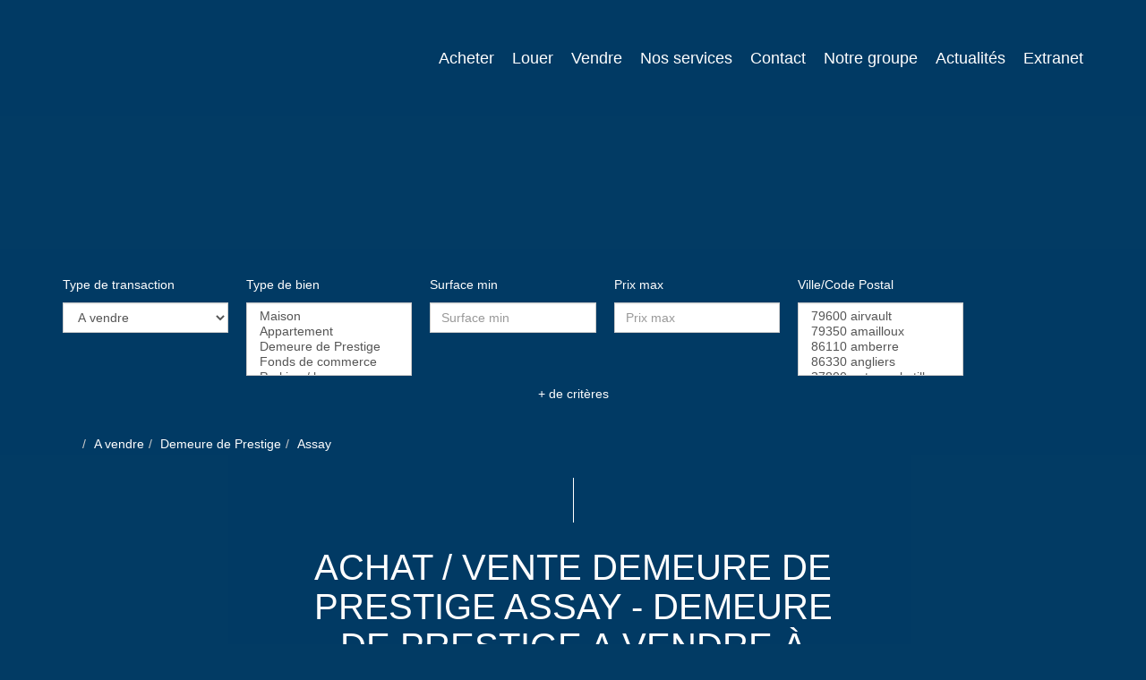

--- FILE ---
content_type: text/html; charset=UTF-8
request_url: https://www.ruedelapaiximmo.com/ville_bien/Assay_1_3__Vente/achat-vente-demeure-de-prestige-assay.html?
body_size: 2337
content:
<!DOCTYPE html>
<html lang="en">
<head>
    <meta charset="utf-8">
    <meta name="viewport" content="width=device-width, initial-scale=1">
    <title></title>
    <style>
        body {
            font-family: "Arial";
        }
    </style>
    <script type="text/javascript">
    window.awsWafCookieDomainList = [];
    window.gokuProps = {
"key":"AQIDAHjcYu/GjX+QlghicBgQ/7bFaQZ+m5FKCMDnO+vTbNg96AFb1rybwvXtLnzuoFVAiS0mAAAAfjB8BgkqhkiG9w0BBwagbzBtAgEAMGgGCSqGSIb3DQEHATAeBglghkgBZQMEAS4wEQQM/twzZ8AWhTjEDpPGAgEQgDtqXa/fzTvOijaH5RFcCdC5yZHBevbLFTlwgmdmQpiUCc7N9RfPlQruhQQAUzH4Dp1e2ZUoo/f8qx1ylA==",
          "iv":"CgAFrCIlLwAAACBl",
          "context":"fUKFeink5/yYZ49BO0rN5GJrA/cxEZ60JubW/zGdWX8E5r+xj2ivDjjQvMrYQPy/DQ9zozQsy5275MCHHdL7A6xxVOTc9WvPPkbjsW3xVVUyAcDYvZHEK/9/+zGaWbeY7NgfxkdhaW9J7+XjdI5XiOptQUe9mcp+ZmPiA+UQlcwzuK1Kki8UIW1nhCEtndqYP1m8pbU8XzAhQgu3GC/XqclutYiM/TvGDk7ZDnlOiKR8MKVSHHkz0bedDyszDud9q1LW6US/+ExpQIU5XvjOVQbPcQXD5SnDUqnL/6M9/[base64]/qeS/dCHjXA7k1JGOQkAXjUYBJ58jgPgfi3KlrD55ZfNd/dFPZR+sKAfbUBvlnRCMT/nPp+jTYd3kp2cOVaRijJZhpTeJhJanUVXq5HXaG2W7LSNTGsZj/swjqOjIyuAA1asFu8XT1FuIuIs9k04J2en+/En9jxpSkeMkDs="
};
    </script>
    <script src="https://7813e45193b3.47e58bb0.eu-west-3.token.awswaf.com/7813e45193b3/28fa1170bc90/1cc501575660/challenge.js"></script>
</head>
<body>
    <div id="challenge-container"></div>
    <script type="text/javascript">
        AwsWafIntegration.saveReferrer();
        AwsWafIntegration.checkForceRefresh().then((forceRefresh) => {
            if (forceRefresh) {
                AwsWafIntegration.forceRefreshToken().then(() => {
                    window.location.reload(true);
                });
            } else {
                AwsWafIntegration.getToken().then(() => {
                    window.location.reload(true);
                });
            }
        });
    </script>
    <noscript>
        <h1>JavaScript is disabled</h1>
        In order to continue, we need to verify that you're not a robot.
        This requires JavaScript. Enable JavaScript and then reload the page.
    </noscript>
</body>
</html>

--- FILE ---
content_type: text/css
request_url: https://www.ruedelapaiximmo.com/templates/_share/modules/blocks/public/build/blocks.50e9e029.css
body_size: 2017
content:
.mc-card{background-color:var(--mc-card-color-background,#fff);border-radius:var(--mc-card-border-radius,4px);box-shadow:0 2px 1px -1px rgba(0,0,0,.2),0 1px 1px 0 rgba(0,0,0,.14),0 1px 3px 0 rgba(0,0,0,.12);box-sizing:border-box;display:flex;flex-direction:column;font-size:var(--mc-card-font-item-size,16px);position:relative}.mc-card .mc-elevation-overlay,.mc-card:after{height:100%;left:0;top:0;width:100%}.mc-card:after{border:1px solid transparent;border-radius:var(--mc-card-border-radius,4px);border-radius:inherit;box-sizing:border-box;content:"";pointer-events:none;position:absolute}.mc-card--outlined{border-color:var(--mc-card-border-color,#e0e0e0);border-style:solid;border-width:1px;box-shadow:0 2px 1px -1px rgba(0,0,0,.2),0 1px 1px 0 rgba(0,0,0,.14),0 1px 3px 0 rgba(0,0,0,.12)}.mc-card--outlined:after{border:none}.mc-card__header{-moz-column-gap:.8em;column-gap:.8em;display:grid;grid-template-areas:"icon text";grid-template-columns:50px 3fr;grid-template-rows:auto;padding:var(--mc-card-font-item-padding,1em)}.mc-card__header .mc-card__subtitle,.mc-card__header .mc-card__title{grid-column-start:text}.mc-card__header .mc-card__icontitle{grid-area:1/icon/last-line/icon}.mc-card__title{font-family:var(--mc-card-font-family-main,"Roboto, sans-serif");font-size:var(--mc-card-font-headline1-size,1.25em);font-weight:var(--mc-card-font-headline1-weight,500);letter-spacing:var(--mc-card-font-headline1-line-height,.0125em);line-height:var(--mc-card-font-headline1-line-height,2em)}.mc-card__subtitle{font-family:var(--mc-card-font-family-subsidiary,"Roboto, sans-serif");font-size:var(--mc-card-font-headline2-size,.875em);font-weight:var(--mc-card-font-headline2-weight,400);letter-spacing:var(--mc-card-font-headline2-line-height,.0125em);line-height:var(--mc-card-font-headline2-line-height,1.25em);opacity:.6}.mc-card__icontitle{align-items:center;display:flex;flex-direction:row;justify-content:start}.mc-card__icontitle-content{align-items:center;background-color:var(--mc-card-color-background,#ccc);border-radius:50%;display:flex;flex:1;font-size:40px;height:50px;justify-content:center;opacity:.5;width:50px}.mc-card__icontitle--square .mc-card__icontitle-content{border-radius:0}.mc-card__content{border-radius:inherit;height:100%}.mc-card__media{background-color:var(--mc-card-color-background,#ccc);background-position:50%;background-repeat:no-repeat;background-size:cover;box-sizing:border-box;position:relative}.mc-card__media:before{content:"";display:block}.mc-card__media:first-child{border-top-left-radius:inherit;border-top-right-radius:inherit}.mc-card__media:last-child{border-bottom-left-radius:inherit;border-bottom-right-radius:inherit}.mc-card__media--square:before{margin-top:100%}.mc-card__media--16-9:before{margin-top:56.25%}.mc-card__media__content{bottom:0;box-sizing:border-box;left:0;position:absolute;right:0;top:0}.mc-card__media+.mc-card__text-section{padding-top:var(--mc-card-font-item-padding,1em)}.mc-card__actions{align-items:center;box-sizing:border-box;display:flex;flex-direction:row;min-height:52px;overflow:auto;padding:8px}.mc-card__actions--full-bleed{padding:0}.mc-card__actions--full-bleed .mc-card__action--button{height:auto;justify-content:space-between;margin:0;max-height:none;padding:calc(var(--mc-card-font-item-padding, 1em)/2) var(--mc-card-font-item-padding,1em);text-align:left;width:100%}.mc-card__action{align-items:center;box-sizing:border-box;cursor:pointer;display:inline-flex;flex-direction:row;justify-content:center;-webkit-user-select:none;-moz-user-select:none;user-select:none}.mc-card__action:focus{outline:none}.mc-card__action--button{margin-left:0;margin-right:calc(var(--mc-card-font-item-padding, 1em)/2);padding:0 calc(var(--mc-card-font-item-padding, 1em)/2)}.mc-card__action--button:last-child{margin-left:0;margin-right:0}.mc-card__action--icon{margin:-6px 0;padding:calc(var(--mc-card-font-item-padding, 1em) - 6px)}.mc-card__action--icon:not(:disabled){color:var(--mc-card-color-secondary,#111)}.mc-card__action-buttons{align-items:center;box-sizing:border-box;display:flex;flex-direction:row}.mc-card__action-buttons+.mc-card__action-icons{margin-left:var(--mc-card-font-item-padding,1em);margin-right:0}.mc-card__action-icons{align-items:center;box-sizing:border-box;color:var(--mc-card-color-secondary,#111);display:flex;flex-direction:row;flex-grow:1;justify-content:flex-end}.mc-card__text-section{color:var(--mc-card-color-body,#777);font-family:var(--mc-card-font-family-subsidiary,"Roboto, sans-serif");font-size:var(--mc-card-font-body-size,.875em);font-weight:var(--mc-card-font-body-weight,400);letter-spacing:var(--mc-card-font-body-line-height,.0125em);line-height:var(--mc-card-font-body-line-height,1.25em);padding-left:var(--mc-card-font-item-padding,1em);padding-right:var(--mc-card-font-item-padding,1em)}.mc-card__text-section:first-child{padding-top:var(--mc-card-font-item-padding,1em)}.mc-card__text-section:last-child{padding-bottom:var(--mc-card-font-item-padding,1em)}.mc-card__text-section+.mc-card__text-section{padding-top:calc(var(--mc-card-font-item-padding, 1em) + 2px)}:root{--mc-tile-primary:#fff;--mc-tile-secondary:#000;--mc-tile-radius:0px;--mc-tile-shadow:rgba(0,0,0,.2);--mc-tile-shadow-elevate:rgba(0,0,0,.25);--mc-tile-overlay-opacity:0.3}.mc-tiles{display:grid;grid-template-columns:repeat(6,1fr);grid-gap:1rem}.mc-tile{--local-bg:var(--mc-tile-primary);--local-fg:var(--mc-tile-secondary);--local-text:var(--mc-tile-primary);--local-col-span:1;--local-row-span:1;--local-order:0;--local-radius:var(--mc-tile-radius) display:flex;align-items:center;border-radius:var(--local-radius);color:var(--local-text);grid-column:span var(--local-col-span);grid-row:span var(--local-row-span);order:var(--local-order);overflow:hidden;position:relative;text-shadow:0 0 2px var(--mc-tile-shadow),0 0 2px var(--mc-tile-shadow),0 0 2px var(--mc-tile-shadow)}.mc-tile:before{background-color:var(--local-fg);background-image:linear-gradient(to bottom,transparent 76.6%,var(--local-fg));content:"";inset:0;opacity:var(--mc-tile-overlay-opacity);position:absolute;transition:all .5s ease;z-index:1}.mc-tile:hover:before{opacity:.5}.mc-tile:hover .mc-tile__image{filter:grayscale(0);transform:scale(1.05)}.mc-tile:hover .mc-tile__content{transform:translateY(0)}.mc-tile:hover .mc-tile__description{opacity:1}.mc-tile:hover.mc-tile--elevate{box-shadow:0 0 15px var(--mc-tile-shadow-elevate)}.mc-tile:hover.mc-tile--light:before{opacity:var(--mc-tile-overlay-opacity)}.mc-tile--light{--local-fg:var(--mc-tile-primary);--local-text:var(--mc-tile-secondary);text-shadow:0 0 2px hsla(0,0%,100%,.2),0 0 2px hsla(0,0%,100%,.2),0 0 2px hsla(0,0%,100%,.2)}.mc-tile--light:before{background-color:var(--local-fg);background-image:linear-gradient(180deg,transparent 76.6%,var(--local-fg))}.mc-tile--light .mc-tile__image{filter:grayscale(.2)}.mc-tile--flat,.mc-tile--unborder{--local-radius:0px}.mc-tile--flat,.mc-tile--unelevate{box-shadow:none}.mc-tile--unfiltered{filter:none}.mc-tile--passive:hover .mc-tile__content,.mc-tile--passive:hover .mc-tile__image{transform:none;transition:none}.mc-tile--noreveal .mc-tile__description{opacity:1}.mc-tile[data-column="1"]{--local-col-span:1}.mc-tile[data-column="2"]{--local-col-span:2}.mc-tile[data-column="3"]{--local-col-span:3}.mc-tile[data-column="4"]{--local-col-span:4}.mc-tile[data-column="5"]{--local-col-span:5}.mc-tile[data-column="6"]{--local-col-span:6}.mc-tile[data-column="7"]{--local-col-span:7}.mc-tile[data-column="8"]{--local-col-span:8}.mc-tile[data-column="9"]{--local-col-span:9}.mc-tile[data-column="10"]{--local-col-span:10}.mc-tile[data-column="11"]{--local-col-span:11}.mc-tile[data-column="12"]{--local-col-span:12}.mc-tile[data-row="1"]{--local-row-span:1}.mc-tile[data-row="2"]{--local-row-span:2}.mc-tile[data-row="3"]{--local-row-span:3}.mc-tile[data-row="4"]{--local-row-span:4}.mc-tile[data-row="5"]{--local-row-span:5}.mc-tile[data-row="6"]{--local-row-span:6}.mc-tile[data-row="7"]{--local-row-span:7}.mc-tile[data-row="8"]{--local-row-span:8}.mc-tile[data-row="9"]{--local-row-span:9}.mc-tile[data-row="10"]{--local-row-span:10}.mc-tile[data-row="11"]{--local-row-span:11}.mc-tile[data-row="12"]{--local-row-span:12}.mc-tile[data-position="1"]{--local-order:1}.mc-tile[data-position="2"]{--local-order:2}.mc-tile[data-position="3"]{--local-order:3}.mc-tile[data-position="4"]{--local-order:4}.mc-tile[data-position="5"]{--local-order:5}.mc-tile[data-position="6"]{--local-order:6}.mc-tile[data-position="7"]{--local-order:7}.mc-tile[data-position="8"]{--local-order:8}.mc-tile[data-position="9"]{--local-order:9}.mc-tile[data-position="10"]{--local-order:10}.mc-tile[data-position="11"]{--local-order:11}.mc-tile[data-position="12"]{--local-order:12}.mc-tile__link{color:inherit;display:block;flex:1;text-decoration:none}.mc-tile__link:hover{color:inherit}.mc-tile__image{filter:grayscale(1);height:100%;left:0;-o-object-fit:cover;object-fit:cover;position:absolute;top:0;transition:1s ease;width:100%;z-index:0}.mc-tile__content{flex:1;padding:1rem;position:relative;transform:translateY(calc(50% - 3rem));transition:1s ease;z-index:2}.mc-tile__description{opacity:0;transition:1s ease}@media screen and (max-width:576px){.mc-tile{grid-column:auto!important;grid-row:auto!important}}

--- FILE ---
content_type: application/javascript
request_url: https://www.ruedelapaiximmo.com/templates/_share/modules/legacy_cookie_consent/public/build/cookieConsentBlock.8b4d72fd.js
body_size: 1285
content:
!function(){"use strict";function e(e,t,n){(function(e,t){if(t.has(e))throw new TypeError("Cannot initialize the same private elements twice on an object")})(e,t),t.set(e,n)}function t(e,t){return e.get(i(e,t))}function n(e,t,n){return e.set(i(e,t),n),n}function i(e,t,n){if("function"==typeof e?e===t:e.has(t))return arguments.length<3?t:n;throw new TypeError("Private element is not present on this object")}var o=new WeakMap,s=new WeakMap,r=new WeakMap;class ActionButton{constructor(t,i){let a=arguments.length>2&&void 0!==arguments[2]?arguments[2]:{};if(e(this,o,void 0),e(this,s,void 0),e(this,r,void 0),this.constructor===ActionButton)throw new TypeError('Can not construct abstract class.');if(this.onClick===ActionButton.prototype.onClick)throw new TypeError('Please implement abstract method onClick.');n(o,this,t),n(s,this,i),n(r,this,a)}get options(){return t(r,this)}get banner(){return t(s,this)}onClick(){throw new TypeError('Do not call abstract method onClick from child.')}listen(){return t(o,this).addEventListener('click',this.onClick.bind(this)),this}unlisten(){return t(o,this).removeEventListener('click',this.onClick.bind(this)),this}}var a=ActionButton;var c=class CloseButton extends a{onClick(e){e.preventDefault(),this.banner.close()}};var h=class DismissButton extends a{onClick(e){e.preventDefault(),this.banner.dismiss().close()}};var l=class EngageButton extends a{onClick(e){e.preventDefault(),this.banner.engage().close()}};var d=class OpenButton extends a{onClick(e){e.preventDefault(),this.banner.close()}};function u(e,t,n){p(e,t),t.set(e,n)}function p(e,t){if(t.has(e))throw new TypeError("Cannot initialize the same private elements twice on an object")}function v(e,t){return e.get(b(e,t))}function k(e,t,n){return e.set(b(e,t),n),n}function b(e,t,n){if("function"==typeof e?e===t:e.has(t))return arguments.length<3?t:n;throw new TypeError("Private element is not present on this object")}var w=new WeakMap,f=new WeakMap,m=new WeakMap,E=new WeakMap,g=new WeakSet;function y(){v(w,this).querySelectorAll('.cookie-banner__action--dismiss').forEach((e=>{v(m,this).add(new h(e,this))})),v(w,this).querySelectorAll('.cookie-banner__action--engage').forEach((e=>{v(m,this).add(new l(e,this))})),v(w,this).querySelectorAll('.cookie-banner__action--close').forEach((e=>{v(m,this).add(new c(e,this))})),v(w,this).querySelectorAll('.cookie-banner__action--open').forEach((e=>{v(m,this).add(new d(e,this))}))}var C=class CookieBanner{constructor(e,t){let n=arguments.length>2&&void 0!==arguments[2]?arguments[2]:{};var i,o;if(p(i=this,o=g),o.add(i),u(this,w,void 0),u(this,f,void 0),u(this,m,void 0),u(this,E,void 0),!(e instanceof HTMLElement))throw new Error('root should be a HTMLElement');if(!e.id)throw new Error('root should have an id');k(w,this,e),k(f,this,t),k(m,this,new Set),k(E,this,n),b(g,this,y).call(this)}get options(){return v(E,this)}get isOpen(){return document.querySelector(v(w,this).id)instanceof HTMLElement}get isVisible(){return!v(w,this).hasAttribute('hidden')}engage(){return v(f,this).engage(),this}dismiss(){return v(f,this).dismiss(),this}show(){return v(w,this).dispatchEvent(new CustomEvent('cookiebanner:show',{detail:this})),v(w,this).removeAttribute('hidden',''),this}hide(){return v(w,this).dispatchEvent(new CustomEvent('cookiebanner:hide',{detail:this})),v(w,this).setAttribute('hidden',''),this}open(){return this.isOpen||(v(m,this).forEach((e=>{e.listen()})),v(w,this).dispatchEvent(new CustomEvent('cookiebanner:open',{detail:this})),document.body.appendChild(v(w,this))),this}close(){return v(m,this).forEach((e=>{e.unlisten()})),v(w,this).dispatchEvent(new CustomEvent('cookiebanner:close',{detail:this})),v(w,this).remove(),this}toggle(){return this.isVisible?this.hide():this.show()}};const{Mojo:L}=globalThis;if(L.ready.then((()=>{const e=document.querySelector('#cookie-banner');e&&(e.addEventListener('cookiebanner:open',(()=>{document.body.classList.add('cookiebanner','cookiebanner--open')})),e.addEventListener('cookiebanner:close',(()=>{document.body.classList.remove('cookiebanner','cookiebanner--open')})),e.addEventListener('cookiebanner:show',(()=>{document.body.classList.add('cookiebanner--show')})),e.addEventListener('cookiebanner:hide',(()=>{document.body.classList.add('cookiebanner--hide')})),L.whenService('cookie_consent_manager').then((t=>{const n=new C(e,t);L.container.register('cookie_banner',n),t.hasReplied?n.hide().close():n.open().show(),document.querySelectorAll('.cookie-consent__action--dismiss').forEach((e=>{e.addEventListener('click',(e=>{e.preventDefault(),e.stopPropagation(),t.dismiss()}))})),document.querySelectorAll('.cookie-consent__action--engage').forEach((e=>{e.addEventListener('click',(e=>{e.preventDefault(),e.stopPropagation(),t.engage()}))}))})))})),'function'==typeof window.askConsent){const e=document.querySelector('#cookie-banner:not(.cookie-banner)');e&&e.remove()}}();